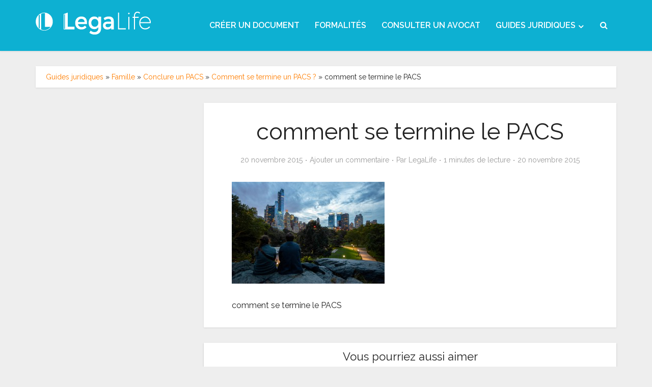

--- FILE ---
content_type: text/html; charset=UTF-8
request_url: https://www.legalife.fr/guides-juridiques/comment-se-termine-un-pacs/comment-se-termine-le-pacs/
body_size: 17159
content:
<!DOCTYPE html>
<html lang="fr-FR" class="no-js no-svg">

<head>

<meta http-equiv="Content-Type" content="text/html; charset=UTF-8" />
<meta name="viewport" content="user-scalable=yes, width=device-width, initial-scale=1.0, maximum-scale=1, minimum-scale=1">
<link rel="profile" href="https://gmpg.org/xfn/11" />
<meta name='robots' content='index, follow, max-image-preview:large, max-snippet:-1, max-video-preview:-1' />

	<!-- This site is optimized with the Yoast SEO plugin v19.1 - https://yoast.com/wordpress/plugins/seo/ -->
	<title>comment se termine le PACS - LegaLife</title>
	<link rel="canonical" href="https://d1mxkq1wocxjoy.cloudfront.net/guides-uploads/2015/11/22230117/comment-se-termine-le-PACS.jpg" />
	<meta property="og:locale" content="fr_FR" />
	<meta property="og:type" content="article" />
	<meta property="og:title" content="comment se termine le PACS - LegaLife" />
	<meta property="og:description" content="comment se termine le PACS" />
	<meta property="og:url" content="https://d1mxkq1wocxjoy.cloudfront.net/guides-uploads/2015/11/22230117/comment-se-termine-le-PACS.jpg" />
	<meta property="og:site_name" content="LegaLife" />
	<meta property="article:publisher" content="https://www.facebook.com/legalife.fr" />
	<meta property="article:modified_time" content="2015-11-20T14:07:38+00:00" />
	<meta property="og:image" content="https://d1mxkq1wocxjoy.cloudfront.net/guides-uploads/2015/11/22230117/comment-se-termine-le-PACS.jpg" />
	<meta property="og:image:width" content="2507" />
	<meta property="og:image:height" content="1674" />
	<meta property="og:image:type" content="image/jpeg" />
	<script type="application/ld+json" class="yoast-schema-graph">{"@context":"https://schema.org","@graph":[{"@type":"Organization","@id":"https://www.legalife.fr/guides-juridiques/#organization","name":"LegaLife","url":"https://www.legalife.fr/guides-juridiques/","sameAs":["https://instagram.com/lega_life/","https://www.linkedin.com/company/legalife","https://www.pinterest.com/Legalife_fr/","https://www.youtube.com/channel/UCB5gtPHHwPuKr7yHnd78f1g","https://www.facebook.com/legalife.fr","https://twitter.com/legalife"],"logo":{"@type":"ImageObject","inLanguage":"fr-FR","@id":"https://www.legalife.fr/guides-juridiques/#/schema/logo/image/","url":"https://www.legalife.fr/guides-juridiques/wp-content/uploads/2016/06/versionslogo-01.png","contentUrl":"https://www.legalife.fr/guides-juridiques/wp-content/uploads/2016/06/versionslogo-01.png","width":2292,"height":625,"caption":"LegaLife"},"image":{"@id":"https://www.legalife.fr/guides-juridiques/#/schema/logo/image/"}},{"@type":"WebSite","@id":"https://www.legalife.fr/guides-juridiques/#website","url":"https://www.legalife.fr/guides-juridiques/","name":"LegaLife","description":"Toute l&#039;actualité juridique","publisher":{"@id":"https://www.legalife.fr/guides-juridiques/#organization"},"potentialAction":[{"@type":"SearchAction","target":{"@type":"EntryPoint","urlTemplate":"https://www.legalife.fr/guides-juridiques/?s={search_term_string}"},"query-input":"required name=search_term_string"}],"inLanguage":"fr-FR"},{"@type":"WebPage","@id":"https://d1mxkq1wocxjoy.cloudfront.net/guides-uploads/2015/11/22230117/comment-se-termine-le-PACS.jpg#webpage","url":"https://d1mxkq1wocxjoy.cloudfront.net/guides-uploads/2015/11/22230117/comment-se-termine-le-PACS.jpg","name":"comment se termine le PACS - LegaLife","isPartOf":{"@id":"https://www.legalife.fr/guides-juridiques/#website"},"datePublished":"2015-11-20T14:07:28+00:00","dateModified":"2015-11-20T14:07:38+00:00","breadcrumb":{"@id":"https://d1mxkq1wocxjoy.cloudfront.net/guides-uploads/2015/11/22230117/comment-se-termine-le-PACS.jpg#breadcrumb"},"inLanguage":"fr-FR","potentialAction":[{"@type":"ReadAction","target":["https://d1mxkq1wocxjoy.cloudfront.net/guides-uploads/2015/11/22230117/comment-se-termine-le-PACS.jpg"]}]},{"@type":"BreadcrumbList","@id":"https://d1mxkq1wocxjoy.cloudfront.net/guides-uploads/2015/11/22230117/comment-se-termine-le-PACS.jpg#breadcrumb","itemListElement":[{"@type":"ListItem","position":1,"name":"Guides juridiques","item":"https://www.legalife.fr/guides-juridiques/"},{"@type":"ListItem","position":2,"name":"Famille","item":"https://www.legalife.fr/guides-juridiques/famille/"},{"@type":"ListItem","position":3,"name":"Conclure un PACS","item":"https://www.legalife.fr/guides-juridiques/famille/conclure-un-pacs/"},{"@type":"ListItem","position":4,"name":"Comment se termine un PACS ?","item":"https://www.legalife.fr/guides-juridiques/comment-se-termine-un-pacs/"},{"@type":"ListItem","position":5,"name":"comment se termine le PACS"}]}]}</script>
	<!-- / Yoast SEO plugin. -->


<link rel='dns-prefetch' href='//fonts.googleapis.com' />
<link rel="alternate" type="application/rss+xml" title="LegaLife &raquo; Flux" href="https://www.legalife.fr/guides-juridiques/feed/" />
<link rel="alternate" type="application/rss+xml" title="LegaLife &raquo; Flux des commentaires" href="https://www.legalife.fr/guides-juridiques/comments/feed/" />
<link rel="alternate" type="application/rss+xml" title="LegaLife &raquo; comment se termine le PACS Flux des commentaires" href="https://www.legalife.fr/guides-juridiques/comment-se-termine-un-pacs/comment-se-termine-le-pacs/feed/" />
		<!-- This site uses the Google Analytics by MonsterInsights plugin v8.2.0 - Using Analytics tracking - https://www.monsterinsights.com/ -->
							<script src="//www.googletagmanager.com/gtag/js?id=UA-33585456-1"  type="text/javascript" data-cfasync="false" async></script>
			<script type="text/javascript" data-cfasync="false">
				var mi_version = '8.2.0';
				var mi_track_user = true;
				var mi_no_track_reason = '';
				
								var disableStrs = [
															'ga-disable-UA-33585456-1',
									];

				/* Function to detect opted out users */
				function __gtagTrackerIsOptedOut() {
					for ( var index = 0; index < disableStrs.length; index++ ) {
						if ( document.cookie.indexOf( disableStrs[ index ] + '=true' ) > -1 ) {
							return true;
						}
					}

					return false;
				}

				/* Disable tracking if the opt-out cookie exists. */
				if ( __gtagTrackerIsOptedOut() ) {
					for ( var index = 0; index < disableStrs.length; index++ ) {
						window[ disableStrs[ index ] ] = true;
					}
				}

				/* Opt-out function */
				function __gtagTrackerOptout() {
					for ( var index = 0; index < disableStrs.length; index++ ) {
						document.cookie = disableStrs[ index ] + '=true; expires=Thu, 31 Dec 2099 23:59:59 UTC; path=/';
						window[ disableStrs[ index ] ] = true;
					}
				}

				if ( 'undefined' === typeof gaOptout ) {
					function gaOptout() {
						__gtagTrackerOptout();
					}
				}
								window.dataLayer = window.dataLayer || [];

				window.MonsterInsightsDualTracker = {
					helpers: {},
					trackers: {},
				};
				if ( mi_track_user ) {
					function __gtagDataLayer() {
						dataLayer.push( arguments );
					}

					function __gtagTracker( type, name, parameters ) {
						if (!parameters) {
							parameters = {};
						}

						if (parameters.send_to) {
							__gtagDataLayer.apply( null, arguments );
							return;
						}

						if ( type === 'event' ) {
							
															parameters.send_to = monsterinsights_frontend.ua;
								__gtagDataLayer( type, name, parameters );
													} else {
							__gtagDataLayer.apply( null, arguments );
						}
					}
					__gtagTracker( 'js', new Date() );
					__gtagTracker( 'set', {
						'developer_id.dZGIzZG' : true,
											} );
															__gtagTracker( 'config', 'UA-33585456-1', {"forceSSL":"true"} );
										window.gtag = __gtagTracker;										(
						function () {
							/* https://developers.google.com/analytics/devguides/collection/analyticsjs/ */
							/* ga and __gaTracker compatibility shim. */
							var noopfn = function () {
								return null;
							};
							var newtracker = function () {
								return new Tracker();
							};
							var Tracker = function () {
								return null;
							};
							var p = Tracker.prototype;
							p.get = noopfn;
							p.set = noopfn;
							p.send = function (){
								var args = Array.prototype.slice.call(arguments);
								args.unshift( 'send' );
								__gaTracker.apply(null, args);
							};
							var __gaTracker = function () {
								var len = arguments.length;
								if ( len === 0 ) {
									return;
								}
								var f = arguments[len - 1];
								if ( typeof f !== 'object' || f === null || typeof f.hitCallback !== 'function' ) {
									if ( 'send' === arguments[0] ) {
										var hitConverted, hitObject = false, action;
										if ( 'event' === arguments[1] ) {
											if ( 'undefined' !== typeof arguments[3] ) {
												hitObject = {
													'eventAction': arguments[3],
													'eventCategory': arguments[2],
													'eventLabel': arguments[4],
													'value': arguments[5] ? arguments[5] : 1,
												}
											}
										}
										if ( 'pageview' === arguments[1] ) {
											if ( 'undefined' !== typeof arguments[2] ) {
												hitObject = {
													'eventAction': 'page_view',
													'page_path' : arguments[2],
												}
											}
										}
										if ( typeof arguments[2] === 'object' ) {
											hitObject = arguments[2];
										}
										if ( typeof arguments[5] === 'object' ) {
											Object.assign( hitObject, arguments[5] );
										}
										if ( 'undefined' !== typeof arguments[1].hitType ) {
											hitObject = arguments[1];
											if ( 'pageview' === hitObject.hitType ) {
												hitObject.eventAction = 'page_view';
											}
										}
										if ( hitObject ) {
											action = 'timing' === arguments[1].hitType ? 'timing_complete' : hitObject.eventAction;
											hitConverted = mapArgs( hitObject );
											__gtagTracker( 'event', action, hitConverted );
										}
									}
									return;
								}

								function mapArgs( args ) {
									var arg, hit = {};
									var gaMap = {
										'eventCategory': 'event_category',
										'eventAction': 'event_action',
										'eventLabel': 'event_label',
										'eventValue': 'event_value',
										'nonInteraction': 'non_interaction',
										'timingCategory': 'event_category',
										'timingVar': 'name',
										'timingValue': 'value',
										'timingLabel': 'event_label',
										'page' : 'page_path',
										'location' : 'page_location',
										'title' : 'page_title',
									};
									for ( arg in args ) {
																				if ( ! ( ! args.hasOwnProperty(arg) || ! gaMap.hasOwnProperty(arg) ) ) {
											hit[gaMap[arg]] = args[arg];
										} else {
											hit[arg] = args[arg];
										}
									}
									return hit;
								}

								try {
									f.hitCallback();
								} catch ( ex ) {
								}
							};
							__gaTracker.create = newtracker;
							__gaTracker.getByName = newtracker;
							__gaTracker.getAll = function () {
								return [];
							};
							__gaTracker.remove = noopfn;
							__gaTracker.loaded = true;
							window['__gaTracker'] = __gaTracker;
						}
					)();
									} else {
										console.log( "" );
					( function () {
							function __gtagTracker() {
								return null;
							}
							window['__gtagTracker'] = __gtagTracker;
							window['gtag'] = __gtagTracker;
					} )();
									}
			</script>
				<!-- / Google Analytics by MonsterInsights -->
		<link rel='stylesheet' id='wp-block-library-css'  href='https://www.legalife.fr/guides-juridiques/wp-includes/css/dist/block-library/style.min.css?ver=5.8.1' type='text/css' media='all' />
<link rel='stylesheet' id='kk-star-ratings-css'  href='https://www.legalife.fr/guides-juridiques/wp-content/plugins/kk-star-ratings/src/core/public/css/kk-star-ratings.min.css?ver=5.2.0' type='text/css' media='all' />
<link rel='stylesheet' id='mks_shortcodes_simple_line_icons-css'  href='https://www.legalife.fr/guides-juridiques/wp-content/plugins/meks-flexible-shortcodes/css/simple-line/simple-line-icons.css?ver=1.3.3' type='text/css' media='screen' />
<link rel='stylesheet' id='mks_shortcodes_css-css'  href='https://www.legalife.fr/guides-juridiques/wp-content/plugins/meks-flexible-shortcodes/css/style.css?ver=1.3.3' type='text/css' media='screen' />
<link rel='stylesheet' id='toc-screen-css'  href='https://www.legalife.fr/guides-juridiques/wp-content/plugins/table-of-contents-plus/screen.min.css?ver=2106' type='text/css' media='all' />
<link rel='stylesheet' id='vce-fonts-css'  href='https://fonts.googleapis.com/css?family=Raleway%3A400%2C600&#038;subset=latin&#038;ver=2.9.9' type='text/css' media='all' />
<link rel='stylesheet' id='vce-style-css'  href='https://www.legalife.fr/guides-juridiques/wp-content/themes/voice/assets/css/min.css?ver=2.9.9' type='text/css' media='all' />
<style id='vce-style-inline-css' type='text/css'>
body, button, input, select, textarea {font-size: 1.6rem;}.vce-single .entry-headline p{font-size: 2.2rem;}.main-navigation a{font-size: 1.6rem;}.sidebar .widget-title{font-size: 1.8rem;}.sidebar .widget, .vce-lay-c .entry-content, .vce-lay-h .entry-content {font-size: 1.4rem;}.vce-featured-link-article{font-size: 5.2rem;}.vce-featured-grid-big.vce-featured-grid .vce-featured-link-article{font-size: 3.4rem;}.vce-featured-grid .vce-featured-link-article{font-size: 2.2rem;}h1 { font-size: 4.5rem; }h2 { font-size: 4.0rem; }h3 { font-size: 3.5rem; }h4 { font-size: 2.5rem; }h5 { font-size: 2.0rem; }h6 { font-size: 1.8rem; }.comment-reply-title, .main-box-title{font-size: 2.2rem;}h1.entry-title{font-size: 4.5rem;}.vce-lay-a .entry-title a{font-size: 3.4rem;}.vce-lay-b .entry-title{font-size: 2.4rem;}.vce-lay-c .entry-title, .vce-sid-none .vce-lay-c .entry-title{font-size: 2.2rem;}.vce-lay-d .entry-title{font-size: 1.5rem;}.vce-lay-e .entry-title{font-size: 1.4rem;}.vce-lay-f .entry-title{font-size: 1.4rem;}.vce-lay-g .entry-title a, .vce-lay-g .entry-title a:hover{font-size: 3.0rem;}.vce-lay-h .entry-title{font-size: 2.4rem;}.entry-meta div,.entry-meta div a,.vce-lay-g .meta-item,.vce-lay-c .meta-item{font-size: 1.4rem;}.vce-lay-d .meta-category a,.vce-lay-d .entry-meta div,.vce-lay-d .entry-meta div a,.vce-lay-e .entry-meta div,.vce-lay-e .entry-meta div a,.vce-lay-e .fn,.vce-lay-e .meta-item{font-size: 1.3rem;}body {background-color:#eeeeee;}body,.mks_author_widget h3,.site-description,.meta-category a,textarea {font-family: 'Raleway';font-weight: 400;}h1,h2,h3,h4,h5,h6,blockquote,.vce-post-link,.site-title,.site-title a,.main-box-title,.comment-reply-title,.entry-title a,.vce-single .entry-headline p,.vce-prev-next-link,.author-title,.mks_pullquote,.widget_rss ul li .rsswidget,#bbpress-forums .bbp-forum-title,#bbpress-forums .bbp-topic-permalink {font-family: 'Raleway';font-weight: 400;}.main-navigation a,.sidr a{font-family: 'Raleway';font-weight: 600;}.vce-single .entry-content,.vce-single .entry-headline,.vce-single .entry-footer,.vce-share-bar {width: 700px;}.vce-lay-a .lay-a-content{width: 700px;max-width: 700px;}.vce-page .entry-content,.vce-page .entry-title-page {width: 600px;}.vce-sid-none .vce-single .entry-content,.vce-sid-none .vce-single .entry-headline,.vce-sid-none .vce-single .entry-footer {width: 700px;}.vce-sid-none .vce-page .entry-content,.vce-sid-none .vce-page .entry-title-page,.error404 .entry-content {width: 600px;max-width: 600px;}body, button, input, select, textarea{color: #232323;}h1,h2,h3,h4,h5,h6,.entry-title a,.prev-next-nav a,#bbpress-forums .bbp-forum-title, #bbpress-forums .bbp-topic-permalink,.woocommerce ul.products li.product .price .amount{color: #232323;}a,.entry-title a:hover,.vce-prev-next-link:hover,.vce-author-links a:hover,.required,.error404 h4,.prev-next-nav a:hover,#bbpress-forums .bbp-forum-title:hover, #bbpress-forums .bbp-topic-permalink:hover,.woocommerce ul.products li.product h3:hover,.woocommerce ul.products li.product h3:hover mark,.main-box-title a:hover{color: #ff7e00;}.vce-square,.vce-main-content .mejs-controls .mejs-time-rail .mejs-time-current,button,input[type="button"],input[type="reset"],input[type="submit"],.vce-button,.pagination-wapper a,#vce-pagination .next.page-numbers,#vce-pagination .prev.page-numbers,#vce-pagination .page-numbers,#vce-pagination .page-numbers.current,.vce-link-pages a,#vce-pagination a,.vce-load-more a,.vce-slider-pagination .owl-nav > div,.vce-mega-menu-posts-wrap .owl-nav > div,.comment-reply-link:hover,.vce-featured-section a,.vce-lay-g .vce-featured-info .meta-category a,.vce-404-menu a,.vce-post.sticky .meta-image:before,#vce-pagination .page-numbers:hover,#bbpress-forums .bbp-pagination .current,#bbpress-forums .bbp-pagination a:hover,.woocommerce #respond input#submit,.woocommerce a.button,.woocommerce button.button,.woocommerce input.button,.woocommerce ul.products li.product .added_to_cart,.woocommerce #respond input#submit:hover,.woocommerce a.button:hover,.woocommerce button.button:hover,.woocommerce input.button:hover,.woocommerce ul.products li.product .added_to_cart:hover,.woocommerce #respond input#submit.alt,.woocommerce a.button.alt,.woocommerce button.button.alt,.woocommerce input.button.alt,.woocommerce #respond input#submit.alt:hover, .woocommerce a.button.alt:hover, .woocommerce button.button.alt:hover, .woocommerce input.button.alt:hover,.woocommerce span.onsale,.woocommerce .widget_price_filter .ui-slider .ui-slider-range,.woocommerce .widget_price_filter .ui-slider .ui-slider-handle,.comments-holder .navigation .page-numbers.current,.vce-lay-a .vce-read-more:hover,.vce-lay-c .vce-read-more:hover,body div.wpforms-container-full .wpforms-form input[type=submit], body div.wpforms-container-full .wpforms-form button[type=submit], body div.wpforms-container-full .wpforms-form .wpforms-page-button,body div.wpforms-container-full .wpforms-form input[type=submit]:hover, body div.wpforms-container-full .wpforms-form button[type=submit]:hover, body div.wpforms-container-full .wpforms-form .wpforms-page-button:hover {background-color: #ff7e00;}#vce-pagination .page-numbers,.comments-holder .navigation .page-numbers{background: transparent;color: #ff7e00;border: 1px solid #ff7e00;}.comments-holder .navigation .page-numbers:hover{background: #ff7e00;border: 1px solid #ff7e00;}.bbp-pagination-links a{background: transparent;color: #ff7e00;border: 1px solid #ff7e00 !important;}#vce-pagination .page-numbers.current,.bbp-pagination-links span.current,.comments-holder .navigation .page-numbers.current{border: 1px solid #ff7e00;}.widget_categories .cat-item:before,.widget_categories .cat-item .count{background: #ff7e00;}.comment-reply-link,.vce-lay-a .vce-read-more,.vce-lay-c .vce-read-more{border: 1px solid #ff7e00;}.entry-meta div,.entry-meta-count,.entry-meta div a,.comment-metadata a,.meta-category span,.meta-author-wrapped,.wp-caption .wp-caption-text,.widget_rss .rss-date,.sidebar cite,.site-footer cite,.sidebar .vce-post-list .entry-meta div,.sidebar .vce-post-list .entry-meta div a,.sidebar .vce-post-list .fn,.sidebar .vce-post-list .fn a,.site-footer .vce-post-list .entry-meta div,.site-footer .vce-post-list .entry-meta div a,.site-footer .vce-post-list .fn,.site-footer .vce-post-list .fn a,#bbpress-forums .bbp-topic-started-by,#bbpress-forums .bbp-topic-started-in,#bbpress-forums .bbp-forum-info .bbp-forum-content,#bbpress-forums p.bbp-topic-meta,span.bbp-admin-links a,.bbp-reply-post-date,#bbpress-forums li.bbp-header,#bbpress-forums li.bbp-footer,.woocommerce .woocommerce-result-count,.woocommerce .product_meta{color: #9b9b9b;}.main-box-title, .comment-reply-title, .main-box-head{background: #ffffff;color: #232323;}.main-box-title a{color: #232323;}.sidebar .widget .widget-title a{color: #232323;}.main-box,.comment-respond,.prev-next-nav{background: #eeeeee;}.vce-post,ul.comment-list > li.comment,.main-box-single,.ie8 .vce-single,#disqus_thread,.vce-author-card,.vce-author-card .vce-content-outside,.mks-bredcrumbs-container,ul.comment-list > li.pingback{background: #ffffff;}.mks_tabs.horizontal .mks_tab_nav_item.active{border-bottom: 1px solid #ffffff;}.mks_tabs.horizontal .mks_tab_item,.mks_tabs.vertical .mks_tab_nav_item.active,.mks_tabs.horizontal .mks_tab_nav_item.active{background: #ffffff;}.mks_tabs.vertical .mks_tab_nav_item.active{border-right: 1px solid #ffffff;}#vce-pagination,.vce-slider-pagination .owl-controls,.vce-content-outside,.comments-holder .navigation{background: #f3f3f3;}.sidebar .widget-title{background: #f2f2f2;color: #232323;}.sidebar .widget{background: #ffffff;}.sidebar .widget,.sidebar .widget li a,.sidebar .mks_author_widget h3 a,.sidebar .mks_author_widget h3,.sidebar .vce-search-form .vce-search-input,.sidebar .vce-search-form .vce-search-input:focus{color: #444444;}.sidebar .widget li a:hover,.sidebar .widget a,.widget_nav_menu li.menu-item-has-children:hover:after,.widget_pages li.page_item_has_children:hover:after{color: #ff7441;}.sidebar .tagcloud a {border: 1px solid #ff7441;}.sidebar .mks_author_link,.sidebar .tagcloud a:hover,.sidebar .mks_themeforest_widget .more,.sidebar button,.sidebar input[type="button"],.sidebar input[type="reset"],.sidebar input[type="submit"],.sidebar .vce-button,.sidebar .bbp_widget_login .button{background-color: #ff7441;}.sidebar .mks_author_widget .mks_autor_link_wrap,.sidebar .mks_themeforest_widget .mks_read_more,.widget .meks-instagram-follow-link {background: #f3f3f3;}.sidebar #wp-calendar caption,.sidebar .recentcomments,.sidebar .post-date,.sidebar #wp-calendar tbody{color: rgba(68,68,68,0.7);}.site-footer{background: #4b4b4b;}.site-footer .widget-title{color: #ffffff;}.site-footer,.site-footer .widget,.site-footer .widget li a,.site-footer .mks_author_widget h3 a,.site-footer .mks_author_widget h3,.site-footer .vce-search-form .vce-search-input,.site-footer .vce-search-form .vce-search-input:focus{color: #f9f9f9;}.site-footer .widget li a:hover,.site-footer .widget a,.site-info a{color: #ff7441;}.site-footer .tagcloud a {border: 1px solid #ff7441;}.site-footer .mks_author_link,.site-footer .mks_themeforest_widget .more,.site-footer button,.site-footer input[type="button"],.site-footer input[type="reset"],.site-footer input[type="submit"],.site-footer .vce-button,.site-footer .tagcloud a:hover{background-color: #ff7441;}.site-footer #wp-calendar caption,.site-footer .recentcomments,.site-footer .post-date,.site-footer #wp-calendar tbody,.site-footer .site-info{color: rgba(249,249,249,0.7);}.top-header,.top-nav-menu li .sub-menu{background: #3a3a3a;}.top-header,.top-header a{color: #ffffff;}.top-header .vce-search-form .vce-search-input,.top-header .vce-search-input:focus,.top-header .vce-search-submit{color: #ffffff;}.top-header .vce-search-form .vce-search-input::-webkit-input-placeholder { color: #ffffff;}.top-header .vce-search-form .vce-search-input:-moz-placeholder { color: #ffffff;}.top-header .vce-search-form .vce-search-input::-moz-placeholder { color: #ffffff;}.top-header .vce-search-form .vce-search-input:-ms-input-placeholder { color: #ffffff;}.header-1-wrapper{height: 100px;padding-top: 15px;}.header-2-wrapper,.header-3-wrapper{height: 100px;}.header-2-wrapper .site-branding,.header-3-wrapper .site-branding{top: 15px;left: 0px;}.site-title a, .site-title a:hover{color: #f7f7f7;}.site-description{color: #aaaaaa;}.main-header{background-color: #0db0d2;}.header-bottom-wrapper{background: #0db0d2;}.vce-header-ads{margin: 5px 0;}.header-3-wrapper .nav-menu > li > a{padding: 40px 15px;}.header-sticky,.sidr{background: rgba(13,176,210,0.95);}.ie8 .header-sticky{background: #0db0d2;}.main-navigation a,.nav-menu .vce-mega-menu > .sub-menu > li > a,.sidr li a,.vce-menu-parent{color: #ffffff;}.nav-menu > li:hover > a,.nav-menu > .current_page_item > a,.nav-menu > .current-menu-item > a,.nav-menu > .current-menu-ancestor > a,.main-navigation a.vce-item-selected,.main-navigation ul ul li:hover > a,.nav-menu ul .current-menu-item a,.nav-menu ul .current_page_item a,.vce-menu-parent:hover,.sidr li a:hover,.sidr li.sidr-class-current_page_item > a,.main-navigation li.current-menu-item.fa:before,.vce-responsive-nav{color: #ffffff;}#sidr-id-vce_main_navigation_menu .soc-nav-menu li a:hover {color: #ffffff;}.nav-menu > li:hover > a,.nav-menu > .current_page_item > a,.nav-menu > .current-menu-item > a,.nav-menu > .current-menu-ancestor > a,.main-navigation a.vce-item-selected,.main-navigation ul ul,.header-sticky .nav-menu > .current_page_item:hover > a,.header-sticky .nav-menu > .current-menu-item:hover > a,.header-sticky .nav-menu > .current-menu-ancestor:hover > a,.header-sticky .main-navigation a.vce-item-selected:hover{background-color: #0a8da8;}.search-header-wrap ul {border-top: 2px solid #ffffff;}.vce-cart-icon a.vce-custom-cart span,.sidr-class-vce-custom-cart .sidr-class-vce-cart-count {background: #ffffff;font-family: 'Raleway';}.vce-border-top .main-box-title{border-top: 2px solid #ff7e00;}.tagcloud a:hover,.sidebar .widget .mks_author_link,.sidebar .widget.mks_themeforest_widget .more,.site-footer .widget .mks_author_link,.site-footer .widget.mks_themeforest_widget .more,.vce-lay-g .entry-meta div,.vce-lay-g .fn,.vce-lay-g .fn a{color: #FFF;}.vce-featured-header .vce-featured-header-background{opacity: 0.5}.vce-featured-grid .vce-featured-header-background,.vce-post-big .vce-post-img:after,.vce-post-slider .vce-post-img:after{opacity: 0.5}.vce-featured-grid .owl-item:hover .vce-grid-text .vce-featured-header-background,.vce-post-big li:hover .vce-post-img:after,.vce-post-slider li:hover .vce-post-img:after {opacity: 0.8}.vce-featured-grid.vce-featured-grid-big .vce-featured-header-background,.vce-post-big .vce-post-img:after,.vce-post-slider .vce-post-img:after{opacity: 0.5}.vce-featured-grid.vce-featured-grid-big .owl-item:hover .vce-grid-text .vce-featured-header-background,.vce-post-big li:hover .vce-post-img:after,.vce-post-slider li:hover .vce-post-img:after {opacity: 0.8}#back-top {background: #323232}.sidr input[type=text]{background: rgba(255,255,255,0.1);color: rgba(255,255,255,0.5);}.is-style-solid-color{background-color: #ff7e00;color: #ffffff;}.wp-block-image figcaption{color: #9b9b9b;}.wp-block-cover .wp-block-cover-image-text, .wp-block-cover .wp-block-cover-text, .wp-block-cover h2, .wp-block-cover-image .wp-block-cover-image-text, .wp-block-cover-image .wp-block-cover-text, .wp-block-cover-image h2,p.has-drop-cap:not(:focus)::first-letter,p.wp-block-subhead{font-family: 'Raleway';font-weight: 400;}.wp-block-cover .wp-block-cover-image-text, .wp-block-cover .wp-block-cover-text, .wp-block-cover h2, .wp-block-cover-image .wp-block-cover-image-text, .wp-block-cover-image .wp-block-cover-text, .wp-block-cover-image h2{font-size: 2.5rem;}p.wp-block-subhead{font-size: 2.2rem;}.wp-block-button__link{background: #ff7e00}.wp-block-search .wp-block-search__button{color: #ffffff}.meta-image:hover a img,.vce-lay-h .img-wrap:hover .meta-image > img,.img-wrp:hover img,.vce-gallery-big:hover img,.vce-gallery .gallery-item:hover img,.wp-block-gallery .blocks-gallery-item:hover img,.vce_posts_widget .vce-post-big li:hover img,.vce-featured-grid .owl-item:hover img,.vce-post-img:hover img,.mega-menu-img:hover img{-webkit-transform: scale(1.1);-moz-transform: scale(1.1);-o-transform: scale(1.1);-ms-transform: scale(1.1);transform: scale(1.1);}.has-small-font-size{ font-size: 1.2rem;}.has-large-font-size{ font-size: 1.9rem;}.has-huge-font-size{ font-size: 2.3rem;}@media(min-width: 671px){.has-small-font-size{ font-size: 1.3rem;}.has-normal-font-size{ font-size: 1.6rem;}.has-large-font-size{ font-size: 2.1rem;}.has-huge-font-size{ font-size: 2.8rem;}}.has-vce-acc-background-color{ background-color: #ff7e00;}.has-vce-acc-color{ color: #ff7e00;}.has-vce-meta-background-color{ background-color: #9b9b9b;}.has-vce-meta-color{ color: #9b9b9b;}.has-vce-txt-background-color{ background-color: #232323;}.has-vce-txt-color{ color: #232323;}.has-vce-bg-background-color{ background-color: #ffffff;}.has-vce-bg-color{ color: #ffffff;}.has-vce-cat-0-background-color{ background-color: ;}.has-vce-cat-0-color{ color: ;}.has-vce-cat-113-background-color{ background-color: #dd9933;}.has-vce-cat-113-color{ color: #dd9933;}a.category-113, .sidebar .widget .vce-post-list a.category-113{ color: #dd9933;}body.category-113 .main-box-title, .main-box-title.cat-113 { border-top: 2px solid #dd9933;}.widget_categories li.cat-item-113 .count { background: #dd9933;}.widget_categories li.cat-item-113:before { background:#dd9933;}.vce-featured-section .category-113, .vce-post-big .meta-category a.category-113, .vce-post-slider .meta-category a.category-113{ background-color: #dd9933;}.vce-lay-g .vce-featured-info .meta-category a.category-113{ background-color: #dd9933;}.vce-lay-h header .meta-category a.category-113{ background-color: #dd9933;}
</style>
<link rel='stylesheet' id='meks-social-widget-css'  href='https://www.legalife.fr/guides-juridiques/wp-content/plugins/meks-smart-social-widget/css/style.css?ver=1.5' type='text/css' media='all' />
<link rel='stylesheet' id='tablepress-default-css'  href='https://www.legalife.fr/guides-juridiques/wp-content/plugins/tablepress/css/default.min.css?ver=1.14' type='text/css' media='all' />
<script type='text/javascript' id='monsterinsights-frontend-script-js-extra'>
/* <![CDATA[ */
var monsterinsights_frontend = {"js_events_tracking":"true","download_extensions":"doc,pdf,ppt,zip,xls,docx,pptx,xlsx","inbound_paths":"[]","home_url":"https:\/\/www.legalife.fr\/guides-juridiques","hash_tracking":"false","ua":"UA-33585456-1","v4_id":""};
/* ]]> */
</script>
<script type='text/javascript' src='https://www.legalife.fr/guides-juridiques/wp-content/plugins/google-analytics-for-wordpress/assets/js/frontend-gtag.min.js?ver=8.2.0' id='monsterinsights-frontend-script-js'></script>
<script type='text/javascript' src='https://www.legalife.fr/guides-juridiques/wp-includes/js/jquery/jquery.min.js?ver=3.6.0' id='jquery-core-js'></script>
<script type='text/javascript' src='https://www.legalife.fr/guides-juridiques/wp-includes/js/jquery/jquery-migrate.min.js?ver=3.3.2' id='jquery-migrate-js'></script>
<link rel="https://api.w.org/" href="https://www.legalife.fr/guides-juridiques/wp-json/" /><link rel="alternate" type="application/json" href="https://www.legalife.fr/guides-juridiques/wp-json/wp/v2/media/4926" /><link rel="EditURI" type="application/rsd+xml" title="RSD" href="https://www.legalife.fr/guides-juridiques/xmlrpc.php?rsd" />
<link rel="wlwmanifest" type="application/wlwmanifest+xml" href="https://www.legalife.fr/guides-juridiques/wp-includes/wlwmanifest.xml" /> 
<meta name="generator" content="WordPress 5.8.1" />
<link rel='shortlink' href='https://www.legalife.fr/guides-juridiques/?p=4926' />
<link rel="alternate" type="application/json+oembed" href="https://www.legalife.fr/guides-juridiques/wp-json/oembed/1.0/embed?url=https%3A%2F%2Fwww.legalife.fr%2Fguides-juridiques%2Fcomment-se-termine-un-pacs%2Fcomment-se-termine-le-pacs%2F" />
<link rel="alternate" type="text/xml+oembed" href="https://www.legalife.fr/guides-juridiques/wp-json/oembed/1.0/embed?url=https%3A%2F%2Fwww.legalife.fr%2Fguides-juridiques%2Fcomment-se-termine-un-pacs%2Fcomment-se-termine-le-pacs%2F&#038;format=xml" />
<link rel="icon" href="https://d1mxkq1wocxjoy.cloudfront.net/guides-uploads/2017/02/21002527/favicon-150x150.png" sizes="32x32" />
<link rel="icon" href="https://d1mxkq1wocxjoy.cloudfront.net/guides-uploads/2017/02/21002527/favicon-300x300.png" sizes="192x192" />
<link rel="apple-touch-icon" href="https://d1mxkq1wocxjoy.cloudfront.net/guides-uploads/2017/02/21002527/favicon-300x300.png" />
<meta name="msapplication-TileImage" content="https://d1mxkq1wocxjoy.cloudfront.net/guides-uploads/2017/02/21002527/favicon-300x300.png" />
		<style type="text/css" id="wp-custom-css">
			h2{
    font-size: 32px;
    line-height: 1.5;
}
h3{
    font-size: 24px;
    line-height: 1.5;
    font-weight: bold;
}
h4{
    font-size: 20px;
    line-height: 1.5;
    font-weight: bold;
}
p {
    text-align: justify;
}		</style>
		</head>

<body class="attachment attachment-template-default single single-attachment postid-4926 attachmentid-4926 attachment-jpeg wp-embed-responsive vce-sid-left voice-v_2_9_9">

<div id="vce-main">

<header id="header" class="main-header">
<div class="container header-main-area header-3-wrapper">	
		<div class="vce-res-nav">
	<a class="vce-responsive-nav" href="#sidr-main"><i class="fa fa-bars"></i></a>
</div>
<div class="site-branding">
	<span class="site-title"><a href="https://www.legalife.fr/" rel="home" class="has-logo"><picture class="vce-logo"><source media="(min-width: 1024px)" srcset="https://d1mxkq1wocxjoy.cloudfront.net/guides-uploads/2017/02/21004422/Logo-WordPresse-01.png"><source srcset="https://d1mxkq1wocxjoy.cloudfront.net/guides-uploads/2017/02/21004422/Logo-WordPresse-01.png"><img src="https://d1mxkq1wocxjoy.cloudfront.net/guides-uploads/2017/02/21004422/Logo-WordPresse-01.png" alt="LegaLife"></picture></a></span></div>
		<nav id="site-navigation" class="main-navigation" role="navigation">
	<ul id="vce_main_navigation_menu" class="nav-menu"><li id="menu-item-3061" class="menu-item menu-item-type-custom menu-item-object-custom menu-item-3061"><a href="https://www.legalife.fr/documents-juridiques">CRÉER UN DOCUMENT</a><li id="menu-item-3064" class="menu-item menu-item-type-custom menu-item-object-custom menu-item-3064"><a href="https://www.legalife.fr/formalites/">FORMALITÉS</a><li id="menu-item-3062" class="menu-item menu-item-type-custom menu-item-object-custom menu-item-3062"><a href="https://www.legalife.fr/consulter-un-avocat">CONSULTER UN AVOCAT</a><li id="menu-item-3063" class="menu-item menu-item-type-custom menu-item-object-custom menu-item-home menu-item-has-children menu-item-3063 vce-mega-menu"><a href="https://www.legalife.fr/guides-juridiques">GUIDES JURIDIQUES</a>
<ul class="sub-menu">
	<li id="menu-item-6788" class="menu-item menu-item-type-taxonomy menu-item-object-category menu-item-has-children menu-item-6788 vce-cat-57"><a title="CRÉATION D&#8217;ENTREPRISE" href="https://www.legalife.fr/guides-juridiques/creation-entreprise/">CRÉATION D&#8217;ENTREPRISE</a>
	<ul class="sub-menu">
		<li id="menu-item-6823" class="menu-item menu-item-type-taxonomy menu-item-object-category menu-item-6823 vce-cat-413"><a href="https://www.legalife.fr/guides-juridiques/creation-entreprise/choisir-une-structure/">Choisir une structure</a>		<li id="menu-item-6824" class="menu-item menu-item-type-taxonomy menu-item-object-category menu-item-6824 vce-cat-414"><a href="https://www.legalife.fr/guides-juridiques/creation-entreprise/demarches-pour-creer-une-societe/">Les démarches pour créer une société</a>	</ul>
	<li id="menu-item-6790" class="menu-item menu-item-type-taxonomy menu-item-object-category menu-item-has-children menu-item-6790 vce-cat-73"><a title="GESTION DE L&#8217;ENTREPRISE" href="https://www.legalife.fr/guides-juridiques/gestion-entreprise/">GESTION DE L&#8217;ENTREPRISE</a>
	<ul class="sub-menu">
		<li id="menu-item-6820" class="menu-item menu-item-type-taxonomy menu-item-object-category menu-item-6820 vce-cat-410"><a href="https://www.legalife.fr/guides-juridiques/gestion-entreprise/diriger-une-societe/">Diriger une société</a>		<li id="menu-item-6822" class="menu-item menu-item-type-taxonomy menu-item-object-category menu-item-6822 vce-cat-412"><a href="https://www.legalife.fr/guides-juridiques/gestion-entreprise/modifier-les-statuts/">Modifier les statuts</a>		<li id="menu-item-6825" class="menu-item menu-item-type-taxonomy menu-item-object-category menu-item-6825 vce-cat-415"><a href="https://www.legalife.fr/guides-juridiques/gestion-entreprise/relation-clients-et-fournisseurs/">Relation clients et fournisseurs</a>		<li id="menu-item-6821" class="menu-item menu-item-type-taxonomy menu-item-object-category menu-item-6821 vce-cat-411"><a href="https://www.legalife.fr/guides-juridiques/gestion-entreprise/fermer-une-societe/">Fermer une société</a>	</ul>
	<li id="menu-item-6797" class="menu-item menu-item-type-taxonomy menu-item-object-category menu-item-has-children menu-item-6797 vce-cat-61"><a title="TRAVAIL" href="https://www.legalife.fr/guides-juridiques/travail/">TRAVAIL</a>
	<ul class="sub-menu">
		<li id="menu-item-6807" class="menu-item menu-item-type-taxonomy menu-item-object-category menu-item-6807 vce-cat-404"><a href="https://www.legalife.fr/guides-juridiques/travail/recruter-un-salarie/">Recruter un salarié</a>		<li id="menu-item-6806" class="menu-item menu-item-type-taxonomy menu-item-object-category menu-item-6806 vce-cat-405"><a href="https://www.legalife.fr/guides-juridiques/travail/gerer-ses-salaries/">Gérer ses salariés</a>		<li id="menu-item-6808" class="menu-item menu-item-type-taxonomy menu-item-object-category menu-item-6808 vce-cat-406"><a href="https://www.legalife.fr/guides-juridiques/travail/se-separer-d-un-salarie/">Se séparer d&#8217;un salarié</a>		<li id="menu-item-6811" class="menu-item menu-item-type-taxonomy menu-item-object-category menu-item-6811 vce-cat-408"><a href="https://www.legalife.fr/guides-juridiques/travail/salarie-entreprise/">Salarié d&#8217;une entreprise</a>	</ul>
	<li id="menu-item-6791" class="menu-item menu-item-type-taxonomy menu-item-object-category menu-item-has-children menu-item-6791 vce-cat-58"><a title="IMMOBILIER" href="https://www.legalife.fr/guides-juridiques/immobilier/">IMMOBILIER</a>
	<ul class="sub-menu">
		<li id="menu-item-6810" class="menu-item menu-item-type-taxonomy menu-item-object-category menu-item-6810 vce-cat-407"><a href="https://www.legalife.fr/guides-juridiques/immobilier/louer-un-logement/">Louer un logement</a>		<li id="menu-item-6802" class="menu-item menu-item-type-taxonomy menu-item-object-category menu-item-6802 vce-cat-399"><a href="https://www.legalife.fr/guides-juridiques/immobilier/vendre-ou-acheter-un-bien/">Vendre ou acheter un bien</a>		<li id="menu-item-6801" class="menu-item menu-item-type-taxonomy menu-item-object-category menu-item-6801 vce-cat-400"><a href="https://www.legalife.fr/guides-juridiques/immobilier/immobilier-commercial/">Immobilier commercial</a>		<li id="menu-item-6793" class="menu-item menu-item-type-taxonomy menu-item-object-category menu-item-6793 vce-cat-395"><a href="https://www.legalife.fr/guides-juridiques/immobilier/sci/">SCI</a>	</ul>
	<li id="menu-item-6789" class="menu-item menu-item-type-taxonomy menu-item-object-category menu-item-has-children menu-item-6789 vce-cat-253"><a title="FAMILLE" href="https://www.legalife.fr/guides-juridiques/famille/">FAMILLE</a>
	<ul class="sub-menu">
		<li id="menu-item-6800" class="menu-item menu-item-type-taxonomy menu-item-object-category menu-item-6800 vce-cat-396"><a href="https://www.legalife.fr/guides-juridiques/famille/se-marier/">Se marier</a>		<li id="menu-item-6798" class="menu-item menu-item-type-taxonomy menu-item-object-category menu-item-6798 vce-cat-398"><a href="https://www.legalife.fr/guides-juridiques/famille/conclure-un-pacs/">Conclure un PACS</a>		<li id="menu-item-6803" class="menu-item menu-item-type-taxonomy menu-item-object-category menu-item-6803 vce-cat-401"><a href="https://www.legalife.fr/guides-juridiques/famille/divorcer/">Divorcer</a>		<li id="menu-item-6799" class="menu-item menu-item-type-taxonomy menu-item-object-category menu-item-6799 vce-cat-397"><a href="https://www.legalife.fr/guides-juridiques/famille/faire-un-testament/">Faire un testament</a>	</ul>
	<li id="menu-item-6787" class="menu-item menu-item-type-taxonomy menu-item-object-category menu-item-has-children menu-item-6787 vce-cat-255"><a title="ASSOCIATIONS" href="https://www.legalife.fr/guides-juridiques/associations/">ASSOCIATIONS</a>
	<ul class="sub-menu">
		<li id="menu-item-6804" class="menu-item menu-item-type-taxonomy menu-item-object-category menu-item-6804 vce-cat-402"><a href="https://www.legalife.fr/guides-juridiques/associations/creer-une-association/">Créer une association</a>		<li id="menu-item-6805" class="menu-item menu-item-type-taxonomy menu-item-object-category menu-item-6805 vce-cat-403"><a href="https://www.legalife.fr/guides-juridiques/associations/gerer-une-association/">Gérer une association</a>	</ul>
</ul>
<li class="search-header-wrap"><a class="search_header" href="javascript:void(0)"><i class="fa fa-search"></i></a><ul class="search-header-form-ul"><li><form class="vce-search-form" action="https://www.legalife.fr/guides-juridiques/" method="get">
	<input name="s" class="vce-search-input" size="20" type="text" value="Rechercher sur le blog..." onfocus="(this.value == 'Rechercher sur le blog...') && (this.value = '')" onblur="(this.value == '') && (this.value = 'Rechercher sur le blog...')" placeholder="Rechercher sur le blog..." />
		<button type="submit" class="vce-search-submit"><i class="fa fa-search"></i></button> 
</form></li></ul></li></ul></nav></div></header>

	<div id="sticky_header" class="header-sticky">
	<div class="container">
		<div class="vce-res-nav">
	<a class="vce-responsive-nav" href="#sidr-main"><i class="fa fa-bars"></i></a>
</div>
<div class="site-branding">
	<span class="site-title"><a href="https://www.legalife.fr/" rel="home" class="has-logo"><picture class="vce-logo"><source media="(min-width: 1024px)" srcset="https://d1mxkq1wocxjoy.cloudfront.net/guides-uploads/2017/02/21004422/Logo-WordPresse-01.png"><source srcset="https://d1mxkq1wocxjoy.cloudfront.net/guides-uploads/2017/02/21004422/Logo-WordPresse-01.png"><img src="https://d1mxkq1wocxjoy.cloudfront.net/guides-uploads/2017/02/21004422/Logo-WordPresse-01.png" alt="LegaLife"></picture></a></span></div>		<nav id="site-navigation" class="main-navigation" role="navigation">
		<ul id="vce_main_navigation_menu" class="nav-menu"><li class="menu-item menu-item-type-custom menu-item-object-custom menu-item-3061"><a href="https://www.legalife.fr/documents-juridiques">CRÉER UN DOCUMENT</a><li class="menu-item menu-item-type-custom menu-item-object-custom menu-item-3064"><a href="https://www.legalife.fr/formalites/">FORMALITÉS</a><li class="menu-item menu-item-type-custom menu-item-object-custom menu-item-3062"><a href="https://www.legalife.fr/consulter-un-avocat">CONSULTER UN AVOCAT</a><li class="menu-item menu-item-type-custom menu-item-object-custom menu-item-home menu-item-has-children menu-item-3063 vce-mega-menu"><a href="https://www.legalife.fr/guides-juridiques">GUIDES JURIDIQUES</a>
<ul class="sub-menu">
	<li class="menu-item menu-item-type-taxonomy menu-item-object-category menu-item-has-children menu-item-6788 vce-cat-57"><a title="CRÉATION D&#8217;ENTREPRISE" href="https://www.legalife.fr/guides-juridiques/creation-entreprise/">CRÉATION D&#8217;ENTREPRISE</a>
	<ul class="sub-menu">
		<li class="menu-item menu-item-type-taxonomy menu-item-object-category menu-item-6823 vce-cat-413"><a href="https://www.legalife.fr/guides-juridiques/creation-entreprise/choisir-une-structure/">Choisir une structure</a>		<li class="menu-item menu-item-type-taxonomy menu-item-object-category menu-item-6824 vce-cat-414"><a href="https://www.legalife.fr/guides-juridiques/creation-entreprise/demarches-pour-creer-une-societe/">Les démarches pour créer une société</a>	</ul>
	<li class="menu-item menu-item-type-taxonomy menu-item-object-category menu-item-has-children menu-item-6790 vce-cat-73"><a title="GESTION DE L&#8217;ENTREPRISE" href="https://www.legalife.fr/guides-juridiques/gestion-entreprise/">GESTION DE L&#8217;ENTREPRISE</a>
	<ul class="sub-menu">
		<li class="menu-item menu-item-type-taxonomy menu-item-object-category menu-item-6820 vce-cat-410"><a href="https://www.legalife.fr/guides-juridiques/gestion-entreprise/diriger-une-societe/">Diriger une société</a>		<li class="menu-item menu-item-type-taxonomy menu-item-object-category menu-item-6822 vce-cat-412"><a href="https://www.legalife.fr/guides-juridiques/gestion-entreprise/modifier-les-statuts/">Modifier les statuts</a>		<li class="menu-item menu-item-type-taxonomy menu-item-object-category menu-item-6825 vce-cat-415"><a href="https://www.legalife.fr/guides-juridiques/gestion-entreprise/relation-clients-et-fournisseurs/">Relation clients et fournisseurs</a>		<li class="menu-item menu-item-type-taxonomy menu-item-object-category menu-item-6821 vce-cat-411"><a href="https://www.legalife.fr/guides-juridiques/gestion-entreprise/fermer-une-societe/">Fermer une société</a>	</ul>
	<li class="menu-item menu-item-type-taxonomy menu-item-object-category menu-item-has-children menu-item-6797 vce-cat-61"><a title="TRAVAIL" href="https://www.legalife.fr/guides-juridiques/travail/">TRAVAIL</a>
	<ul class="sub-menu">
		<li class="menu-item menu-item-type-taxonomy menu-item-object-category menu-item-6807 vce-cat-404"><a href="https://www.legalife.fr/guides-juridiques/travail/recruter-un-salarie/">Recruter un salarié</a>		<li class="menu-item menu-item-type-taxonomy menu-item-object-category menu-item-6806 vce-cat-405"><a href="https://www.legalife.fr/guides-juridiques/travail/gerer-ses-salaries/">Gérer ses salariés</a>		<li class="menu-item menu-item-type-taxonomy menu-item-object-category menu-item-6808 vce-cat-406"><a href="https://www.legalife.fr/guides-juridiques/travail/se-separer-d-un-salarie/">Se séparer d&#8217;un salarié</a>		<li class="menu-item menu-item-type-taxonomy menu-item-object-category menu-item-6811 vce-cat-408"><a href="https://www.legalife.fr/guides-juridiques/travail/salarie-entreprise/">Salarié d&#8217;une entreprise</a>	</ul>
	<li class="menu-item menu-item-type-taxonomy menu-item-object-category menu-item-has-children menu-item-6791 vce-cat-58"><a title="IMMOBILIER" href="https://www.legalife.fr/guides-juridiques/immobilier/">IMMOBILIER</a>
	<ul class="sub-menu">
		<li class="menu-item menu-item-type-taxonomy menu-item-object-category menu-item-6810 vce-cat-407"><a href="https://www.legalife.fr/guides-juridiques/immobilier/louer-un-logement/">Louer un logement</a>		<li class="menu-item menu-item-type-taxonomy menu-item-object-category menu-item-6802 vce-cat-399"><a href="https://www.legalife.fr/guides-juridiques/immobilier/vendre-ou-acheter-un-bien/">Vendre ou acheter un bien</a>		<li class="menu-item menu-item-type-taxonomy menu-item-object-category menu-item-6801 vce-cat-400"><a href="https://www.legalife.fr/guides-juridiques/immobilier/immobilier-commercial/">Immobilier commercial</a>		<li class="menu-item menu-item-type-taxonomy menu-item-object-category menu-item-6793 vce-cat-395"><a href="https://www.legalife.fr/guides-juridiques/immobilier/sci/">SCI</a>	</ul>
	<li class="menu-item menu-item-type-taxonomy menu-item-object-category menu-item-has-children menu-item-6789 vce-cat-253"><a title="FAMILLE" href="https://www.legalife.fr/guides-juridiques/famille/">FAMILLE</a>
	<ul class="sub-menu">
		<li class="menu-item menu-item-type-taxonomy menu-item-object-category menu-item-6800 vce-cat-396"><a href="https://www.legalife.fr/guides-juridiques/famille/se-marier/">Se marier</a>		<li class="menu-item menu-item-type-taxonomy menu-item-object-category menu-item-6798 vce-cat-398"><a href="https://www.legalife.fr/guides-juridiques/famille/conclure-un-pacs/">Conclure un PACS</a>		<li class="menu-item menu-item-type-taxonomy menu-item-object-category menu-item-6803 vce-cat-401"><a href="https://www.legalife.fr/guides-juridiques/famille/divorcer/">Divorcer</a>		<li class="menu-item menu-item-type-taxonomy menu-item-object-category menu-item-6799 vce-cat-397"><a href="https://www.legalife.fr/guides-juridiques/famille/faire-un-testament/">Faire un testament</a>	</ul>
	<li class="menu-item menu-item-type-taxonomy menu-item-object-category menu-item-has-children menu-item-6787 vce-cat-255"><a title="ASSOCIATIONS" href="https://www.legalife.fr/guides-juridiques/associations/">ASSOCIATIONS</a>
	<ul class="sub-menu">
		<li class="menu-item menu-item-type-taxonomy menu-item-object-category menu-item-6804 vce-cat-402"><a href="https://www.legalife.fr/guides-juridiques/associations/creer-une-association/">Créer une association</a>		<li class="menu-item menu-item-type-taxonomy menu-item-object-category menu-item-6805 vce-cat-403"><a href="https://www.legalife.fr/guides-juridiques/associations/gerer-une-association/">Gérer une association</a>	</ul>
</ul>
<li class="search-header-wrap"><a class="search_header" href="javascript:void(0)"><i class="fa fa-search"></i></a><ul class="search-header-form-ul"><li><form class="vce-search-form" action="https://www.legalife.fr/guides-juridiques/" method="get">
	<input name="s" class="vce-search-input" size="20" type="text" value="Rechercher sur le blog..." onfocus="(this.value == 'Rechercher sur le blog...') && (this.value = '')" onblur="(this.value == '') && (this.value = 'Rechercher sur le blog...')" placeholder="Rechercher sur le blog..." />
		<button type="submit" class="vce-search-submit"><i class="fa fa-search"></i></button> 
</form></li></ul></li></ul></nav>	</div>
</div>
<div id="main-wrapper">



	<div id="mks-breadcrumbs" class="container mks-bredcrumbs-container"><p id="breadcrumbs"><span><span><a href="https://www.legalife.fr/guides-juridiques/">Guides juridiques</a> » <span><a href="https://www.legalife.fr/guides-juridiques/famille/">Famille</a> » <span><a href="https://www.legalife.fr/guides-juridiques/famille/conclure-un-pacs/">Conclure un PACS</a> » <span><a href="https://www.legalife.fr/guides-juridiques/comment-se-termine-un-pacs/">Comment se termine un PACS ?</a> » <span class="breadcrumb_last" aria-current="page">comment se termine le PACS</span></span></span></span></span></span></p></div>

<div id="content" class="container site-content vce-sid-left">
	
		<aside id="sidebar" class="sidebar left">
			</aside>
		
	<div id="primary" class="vce-main-content">

		<main id="main" class="main-box main-box-single">

		
			<article id="post-4926" class="vce-single post-4926 attachment type-attachment status-inherit hentry">

			<header class="entry-header">
							<span class="meta-category"></span>
			
			<h1 class="entry-title">comment se termine le PACS</h1>
			<div class="entry-meta"><div class="meta-item date"><span class="updated">20 novembre 2015</span></div><div class="meta-item comments"><a href="https://www.legalife.fr/guides-juridiques/comment-se-termine-un-pacs/comment-se-termine-le-pacs/#respond">Ajouter un commentaire</a></div><div class="meta-item author"><span class="vcard author"><span class="fn">Par <a href="https://www.legalife.fr/guides-juridiques/author/admin/">LegaLife</a></span></span></div><div class="meta-item rtime">1 minutes de lecture</div><div class="meta-item modified_date"><span class="updated">20 novembre 2015</span></div></div>
		</header>
	
	
	
		
	    
		
	<div class="entry-content">
		<p class="attachment"><a href='https://d1mxkq1wocxjoy.cloudfront.net/guides-uploads/2015/11/22230117/comment-se-termine-le-PACS.jpg'><img width="300" height="200" src="https://d1mxkq1wocxjoy.cloudfront.net/guides-uploads/2015/11/22230117/comment-se-termine-le-PACS-300x200.jpg" class="attachment-medium size-medium" alt="comment se termine le PACS" loading="lazy" srcset="https://d1mxkq1wocxjoy.cloudfront.net/guides-uploads/2015/11/22230117/comment-se-termine-le-PACS-300x200.jpg 300w, https://d1mxkq1wocxjoy.cloudfront.net/guides-uploads/2015/11/22230117/comment-se-termine-le-PACS-1024x684.jpg 1024w, https://d1mxkq1wocxjoy.cloudfront.net/guides-uploads/2015/11/22230117/comment-se-termine-le-PACS-810x541.jpg 810w, https://d1mxkq1wocxjoy.cloudfront.net/guides-uploads/2015/11/22230117/comment-se-termine-le-PACS-1140x761.jpg 1140w" sizes="(max-width: 300px) 100vw, 300px" /></a></p>
<p>comment se termine le PACS</p>
	</div>

	
			<footer class="entry-footer">
			<div class="meta-tags">
							</div>
		</footer>
	
		  	
	
	 
</article>
		
		
		</main>

		
					
	
	<div class="main-box vce-related-box">

	<h3 class="main-box-title">Vous pourriez aussi aimer</h3>
	
	<div class="main-box-inside">

					<article class="vce-post vce-lay-d post-12610 post type-post status-publish format-standard has-post-thumbnail hentry category-professions-juridiques tag-aide-juridique tag-avocat tag-permanences-juridiques tag-services-gratuits">
	
 		 	<div class="meta-image">			
			<a href="https://www.legalife.fr/guides-juridiques/conseil-juridique-gratuit-ou-trouver-une-assistance-gratuite/" title="Conseil juridique gratuit : où trouver une assistance gratuite ?">
				<img width="145" height="100" src="https://d1mxkq1wocxjoy.cloudfront.net/guides-uploads/2018/03/30120425/NAME-145x100.jpeg" class="attachment-vce-lay-d size-vce-lay-d wp-post-image" alt="" loading="lazy" srcset="https://d1mxkq1wocxjoy.cloudfront.net/guides-uploads/2018/03/30120425/NAME-145x100.jpeg 145w, https://d1mxkq1wocxjoy.cloudfront.net/guides-uploads/2018/03/30120425/NAME-380x260.jpeg 380w" sizes="(max-width: 145px) 100vw, 145px" />							</a>
		</div>
		

	<header class="entry-header">
					<span class="meta-category"><a href="https://www.legalife.fr/guides-juridiques/professions-juridiques/" class="category-567">Professions juridiques</a></span>
				<h2 class="entry-title"><a href="https://www.legalife.fr/guides-juridiques/conseil-juridique-gratuit-ou-trouver-une-assistance-gratuite/" title="Conseil juridique gratuit : où trouver une assistance gratuite ?">Conseil juridique gratuit : où trouver une assistance...</a></h2>
			</header>

</article>					<article class="vce-post vce-lay-d post-12605 post type-post status-publish format-standard has-post-thumbnail hentry category-professions-juridiques tag-avocat tag-avocat-droit-du-travail tag-droit-du-travail">
	
 		 	<div class="meta-image">			
			<a href="https://www.legalife.fr/guides-juridiques/quelle-est-la-specificite-dun-avocat-du-droit-du-travail/" title="Quelle est la spécificité d&#8217;un avocat du droit du travail ?">
				<img width="145" height="97" src="https://d1mxkq1wocxjoy.cloudfront.net/guides-uploads/2019/04/09100335/shutterstock_1230847489.jpg" class="attachment-vce-lay-d size-vce-lay-d wp-post-image" alt="" loading="lazy" />							</a>
		</div>
		

	<header class="entry-header">
					<span class="meta-category"><a href="https://www.legalife.fr/guides-juridiques/professions-juridiques/" class="category-567">Professions juridiques</a></span>
				<h2 class="entry-title"><a href="https://www.legalife.fr/guides-juridiques/quelle-est-la-specificite-dun-avocat-du-droit-du-travail/" title="Quelle est la spécificité d&#8217;un avocat du droit du travail ?">Quelle est la spécificité d&#8217;un avocat du droit...</a></h2>
			</header>

</article>					<article class="vce-post vce-lay-d post-12492 post type-post status-publish format-standard has-post-thumbnail hentry category-professions-juridiques tag-avocat tag-avocat-en-ligne tag-barreau tag-cabinet tag-consultation tag-services-gratuits">
	
 		 	<div class="meta-image">			
			<a href="https://www.legalife.fr/guides-juridiques/comment-consulter-un-avocat/" title="Comment consulter un avocat ?">
				<img width="142" height="100" src="https://d1mxkq1wocxjoy.cloudfront.net/guides-uploads/2019/04/09100346/shutterstock_777595222.jpg" class="attachment-vce-lay-d size-vce-lay-d wp-post-image" alt="" loading="lazy" />							</a>
		</div>
		

	<header class="entry-header">
					<span class="meta-category"><a href="https://www.legalife.fr/guides-juridiques/professions-juridiques/" class="category-567">Professions juridiques</a></span>
				<h2 class="entry-title"><a href="https://www.legalife.fr/guides-juridiques/comment-consulter-un-avocat/" title="Comment consulter un avocat ?">Comment consulter un avocat ?</a></h2>
			</header>

</article>					<article class="vce-post vce-lay-d post-12562 post type-post status-publish format-standard has-post-thumbnail hentry category-professions-juridiques tag-acces-au-droit tag-avocat tag-gratuit tag-maison-de-la-justice tag-permanences-juridiques">
	
 		 	<div class="meta-image">			
			<a href="https://www.legalife.fr/guides-juridiques/est-il-possible-de-beneficier-des-services-dun-avocat-gratuit/" title="Est-il possible de bénéficier des services d&#8217;un avocat gratuit ?">
				<img width="145" height="95" src="https://d1mxkq1wocxjoy.cloudfront.net/guides-uploads/2019/04/09100237/shutterstock_1235723254.jpg" class="attachment-vce-lay-d size-vce-lay-d wp-post-image" alt="" loading="lazy" />							</a>
		</div>
		

	<header class="entry-header">
					<span class="meta-category"><a href="https://www.legalife.fr/guides-juridiques/professions-juridiques/" class="category-567">Professions juridiques</a></span>
				<h2 class="entry-title"><a href="https://www.legalife.fr/guides-juridiques/est-il-possible-de-beneficier-des-services-dun-avocat-gratuit/" title="Est-il possible de bénéficier des services d&#8217;un avocat gratuit ?">Est-il possible de bénéficier des services d&#8217;un...</a></h2>
			</header>

</article>					<article class="vce-post vce-lay-d post-12390 post type-post status-publish format-standard has-post-thumbnail hentry category-professions-juridiques tag-actions-en-justice tag-avocat tag-code-de-deontologie tag-conseils-juridiques tag-juridique tag-procedure tag-professionnel-du-droit">
	
 		 	<div class="meta-image">			
			<a href="https://www.legalife.fr/guides-juridiques/quand-faut-il-faire-appel-a-un-avocat/" title="Quand faut-il faire appel à un avocat ?">
				<img width="142" height="100" src="https://d1mxkq1wocxjoy.cloudfront.net/guides-uploads/2019/04/09100346/shutterstock_777595222.jpg" class="attachment-vce-lay-d size-vce-lay-d wp-post-image" alt="" loading="lazy" />							</a>
		</div>
		

	<header class="entry-header">
					<span class="meta-category"><a href="https://www.legalife.fr/guides-juridiques/professions-juridiques/" class="category-567">Professions juridiques</a></span>
				<h2 class="entry-title"><a href="https://www.legalife.fr/guides-juridiques/quand-faut-il-faire-appel-a-un-avocat/" title="Quand faut-il faire appel à un avocat ?">Quand faut-il faire appel à un avocat ?</a></h2>
			</header>

</article>					<article class="vce-post vce-lay-d post-12073 post type-post status-publish format-standard has-post-thumbnail hentry category-actualites tag-annulation tag-avion tag-compagnie-aerienne tag-indemnisation tag-retard">
	
 		 	<div class="meta-image">			
			<a href="https://www.legalife.fr/guides-juridiques/le-droit-a-l-indemnistation-des-passagers-aeriens/" title="Le droit à l&#8217;indemnisation des passagers aériens">
				<img width="145" height="100" src="https://d1mxkq1wocxjoy.cloudfront.net/guides-uploads/2019/11/14140825/photo-145x100.jpg" class="attachment-vce-lay-d size-vce-lay-d wp-post-image" alt="" loading="lazy" srcset="https://d1mxkq1wocxjoy.cloudfront.net/guides-uploads/2019/11/14140825/photo-145x100.jpg 145w, https://d1mxkq1wocxjoy.cloudfront.net/guides-uploads/2019/11/14140825/photo-380x260.jpg 380w" sizes="(max-width: 145px) 100vw, 145px" />							</a>
		</div>
		

	<header class="entry-header">
					<span class="meta-category"><a href="https://www.legalife.fr/guides-juridiques/actualites/" class="category-826">Actualités</a></span>
				<h2 class="entry-title"><a href="https://www.legalife.fr/guides-juridiques/le-droit-a-l-indemnistation-des-passagers-aeriens/" title="Le droit à l&#8217;indemnisation des passagers aériens">Le droit à l&#8217;indemnisation des passagers aériens</a></h2>
			</header>

</article>					<article class="vce-post vce-lay-d post-11973 post type-post status-publish format-standard has-post-thumbnail hentry category-salarie-entreprise category-travail tag-bureaux tag-cse tag-domicile tag-droit-a-la-deconnexion tag-teletravail tag-travail">
	
 		 	<div class="meta-image">			
			<a href="https://www.legalife.fr/guides-juridiques/qu-est-ce-que-le-teletravail/" title="Qu&#8217;est-ce que le télétravail ?">
				<img width="145" height="100" src="https://d1mxkq1wocxjoy.cloudfront.net/guides-uploads/2015/11/22230012/renouvellement-des-droits-aupr%C3%A8s-de-lINPI-145x100.jpg" class="attachment-vce-lay-d size-vce-lay-d wp-post-image" alt="renouvellement-des-droits-aupres-de-linpi" loading="lazy" srcset="https://d1mxkq1wocxjoy.cloudfront.net/guides-uploads/2015/11/22230012/renouvellement-des-droits-aupr%C3%A8s-de-lINPI-145x100.jpg 145w, https://d1mxkq1wocxjoy.cloudfront.net/guides-uploads/2015/11/22230012/renouvellement-des-droits-aupr%C3%A8s-de-lINPI-380x260.jpg 380w" sizes="(max-width: 145px) 100vw, 145px" />							</a>
		</div>
		

	<header class="entry-header">
					<span class="meta-category"><a href="https://www.legalife.fr/guides-juridiques/travail/salarie-entreprise/" class="category-408">Salarié d'une entreprise</a> <span>&bull;</span> <a href="https://www.legalife.fr/guides-juridiques/travail/" class="category-61">Travail</a></span>
				<h2 class="entry-title"><a href="https://www.legalife.fr/guides-juridiques/qu-est-ce-que-le-teletravail/" title="Qu&#8217;est-ce que le télétravail ?">Qu&#8217;est-ce que le télétravail ?</a></h2>
			</header>

</article>					<article class="vce-post vce-lay-d post-11842 post type-post status-publish format-standard has-post-thumbnail hentry category-actualites tag-autorisation tag-banque tag-compte-bancaire tag-decouvert-bancaire">
	
 		 	<div class="meta-image">			
			<a href="https://www.legalife.fr/guides-juridiques/l-autorisation-de-decouvert-bancaire-comment-ca-marche/" title="L&#8217;autorisation de découvert bancaire : comment ça marche ?">
				<img width="145" height="100" src="https://d1mxkq1wocxjoy.cloudfront.net/guides-uploads/2018/05/25154405/Loyer-payer-145x100.jpg" class="attachment-vce-lay-d size-vce-lay-d wp-post-image" alt="Loyer impayé" loading="lazy" srcset="https://d1mxkq1wocxjoy.cloudfront.net/guides-uploads/2018/05/25154405/Loyer-payer-145x100.jpg 145w, https://d1mxkq1wocxjoy.cloudfront.net/guides-uploads/2018/05/25154405/Loyer-payer-380x260.jpg 380w" sizes="(max-width: 145px) 100vw, 145px" />							</a>
		</div>
		

	<header class="entry-header">
					<span class="meta-category"><a href="https://www.legalife.fr/guides-juridiques/actualites/" class="category-826">Actualités</a></span>
				<h2 class="entry-title"><a href="https://www.legalife.fr/guides-juridiques/l-autorisation-de-decouvert-bancaire-comment-ca-marche/" title="L&#8217;autorisation de découvert bancaire : comment ça marche ?">L&#8217;autorisation de découvert bancaire : comment...</a></h2>
			</header>

</article>		
	</div>

	</div>


		
					
	<section class="main-box mbt-border-top author-box">

		<h3 class="main-box-title">A propos de l'auteur</h3>

		<div class="main-box-inside">

		<div class="data-image">
			<img alt='' src='https://secure.gravatar.com/avatar/0c59f9bc966559d7cf8640cbb8b89f68?s=112&#038;d=mm&#038;r=g' srcset='https://secure.gravatar.com/avatar/0c59f9bc966559d7cf8640cbb8b89f68?s=224&#038;d=mm&#038;r=g 2x' class='avatar avatar-112 photo' height='112' width='112' loading='lazy'/>		</div>
		
		<div class="data-content">
			<h4 class="author-title">LegaLife</h4>
			<div class="data-entry-content">
				<p>LegaLife est un site proposant un accompagnement juridique simple et accessible aux TPE/PME et aux particuliers. Cette solution permet à nos membres de gagner du temps et d'économiser de l'argent face à leurs problématiques juridiques.</p>
			</div>
		</div>

		</div>

		<div class="vce-content-outside">
			<div class="data-links">
					<a href="https://www.legalife.fr/guides-juridiques/author/admin/" class="vce-author-link vce-button">Voir tous les articles</a>
			</div>
			<div class="vce-author-links">
				 <a href="http://www.legalife.fr" target="_blank" class="fa fa-link vce-author-website"></a>							
												
												
												
												
												
												
												
															<a href="https://www.facebook.com/legalife.fr" target="_blank" class="fa fa-facebook"></a>
								
												
												
												
												
															<a href="https://www.linkedin.com/company/legalife" target="_blank" class="fa fa-linkedin"></a>
								
															<a href="https://www.pinterest.com/Legalife_fr/" target="_blank" class="fa fa-pinterest"></a>
								
												
												
												
												
												
												
												
															<a href="https://twitter.com/legalife" target="_blank" class="fa fa-twitter"></a>
								
												
												
												
												
												
												
									
			</div>
		</div>

	</section>

		
			<div id="respond" class="comment-respond">
		<h3 id="reply-title" class="comment-reply-title">Ecrire un commentaire <small><a rel="nofollow" id="cancel-comment-reply-link" href="/guides-juridiques/comment-se-termine-un-pacs/comment-se-termine-le-pacs/#respond" style="display:none;">X</a></small></h3><form action="https://www.legalife.fr/guides-juridiques/wp-comments-post.php" method="post" id="commentform" class="comment-form" novalidate><p class="comment-form-comment"><label for="comment">Votre commentaire</label><textarea id="comment" name="comment" cols="45" rows="8" aria-required="true"></textarea></p><p class="comment-form-author"><label for="author">Nom <span class="required">*</span></label> <input id="author" name="author" type="text" value="" size="30" maxlength="245" required='required' /></p>
<p class="comment-form-email"><label for="email">E-mail <span class="required">*</span></label> <input id="email" name="email" type="email" value="" size="30" maxlength="100" required='required' /></p>
<p class="comment-form-url"><label for="url">Site web</label> <input id="url" name="url" type="url" value="" size="30" maxlength="200" /></p>
<p class="comment-form-cookies-consent"><input id="wp-comment-cookies-consent" name="wp-comment-cookies-consent" type="checkbox" value="yes" /> <label for="wp-comment-cookies-consent">Enregistrer mon nom, mon e-mail et mon site dans le navigateur pour mon prochain commentaire.</label></p>
<p class="form-submit"><input name="submit" type="submit" id="submit" class="submit" value="Envoyer le commentaire" /> <input type='hidden' name='comment_post_ID' value='4926' id='comment_post_ID' />
<input type='hidden' name='comment_parent' id='comment_parent' value='0' />
</p><!-- Anti-spam plugin wordpress.org/plugins/anti-spam/ --><div class="wantispam-required-fields"><input type="hidden" name="wantispam_t" class="wantispam-control wantispam-control-t" value="1768606479" /><div class="wantispam-group wantispam-group-q" style="clear: both;">
					<label>Current ye@r <span class="required">*</span></label>
					<input type="hidden" name="wantispam_a" class="wantispam-control wantispam-control-a" value="2026" />
					<input type="text" name="wantispam_q" class="wantispam-control wantispam-control-q" value="7.2.8" autocomplete="off" />
				  </div>
<div class="wantispam-group wantispam-group-e" style="display: none;">
					<label>Leave this field empty</label>
					<input type="text" name="wantispam_e_email_url_website" class="wantispam-control wantispam-control-e" value="" autocomplete="off" />
				  </div>
</div><!--\End Anti-spam plugin --></form>	</div><!-- #respond -->
	

	</div>

	
</div>




	<footer id="footer" class="site-footer">

				<div class="container">
			<div class="container-fix">
										<div class="bit-2">
					<div id="mks_social_widget-2" class="widget mks_social_widget"><h4 class="widget-title">Suivez-nous</h4>
		
							<ul class="mks_social_widget_ul">
			  		  		<li><a href="https://www.linkedin.com/company/legalife" title="Linkedin" class="socicon-linkedin soc_square" target="_blank" style="width: 30px; height: 30px; font-size: 16px;line-height:35px;"><span>linkedin</span></a></li>
		  			  		<li><a href="https://www.facebook.com/legalife.fr" title="Facebook" class="socicon-facebook soc_square" target="_blank" style="width: 30px; height: 30px; font-size: 16px;line-height:35px;"><span>facebook</span></a></li>
		  			  		<li><a href="https://twitter.com/legalife" title="Twitter" class="socicon-twitter soc_square" target="_blank" style="width: 30px; height: 30px; font-size: 16px;line-height:35px;"><span>twitter</span></a></li>
		  			  		<li><a href="https://plus.google.com/+LegalifeFr/posts" title="" class="socicon-google-plus soc_square" target="_blank" style="width: 30px; height: 30px; font-size: 16px;line-height:35px;"><span>google-plus</span></a></li>
		  			  		<li><a href="https://www.pinterest.com/Legalife_fr/" title="Pinterest" class="socicon-pinterest soc_square" target="_blank" style="width: 30px; height: 30px; font-size: 16px;line-height:35px;"><span>pinterest</span></a></li>
		  			  		<li><a href="https://www.youtube.com/c/LegalifeFr" title="YouTube" class="socicon-youtube soc_square" target="_blank" style="width: 30px; height: 30px; font-size: 16px;line-height:35px;"><span>youtube</span></a></li>
		  			  </ul>
		

		</div><div id="text-4" class="widget widget_text"><h4 class="widget-title">Centres juridiques</h4>			<div class="textwidget"><p><a title="Créez votre entreprise"href="https://www.legalife.fr/creez-votre-entreprise">Créez votre entreprise</a></p>
<p><a title="Gérez votre entreprise"href="https://www.legalife.fr/gerez-votre-entreprise">Gérez votre entreprise</a></p>
<p><a title="Propriété intellectuelle"href="https://www.legalife.fr/propriete-intellectuelle">Propriété intellectuelle</a></p>
<p><a title="Associations"href="https://www.legalife.fr/associations">Associations</a></p>
<p><a title="Commerce en ligne"href="https://www.legalife.fr/commerce-en-ligne">Commerce en ligne</a></p>
<p><a title="Recrutez votre équipe"href="https://www.legalife.fr/recrutez-votre-equipe">Recrutez votre équipe</a></p>
<p><a title="Gérez votre équipe"href="https://www.legalife.fr/gerez-votre-equipe">Gérez votre équipe</a></p>
<p><a title="Se séparer d'un employé"href="https://www.legalife.fr/se-separer-dun-employe">Se séparer d'un employé</a></p>
<p><a title="Salarié d'une entreprise"href="https://www.legalife.fr/salarie-dune-entreprise">Salarié d'une entreprise</a></p>
<p><a title="Immobilier commercial"href="https://www.legalife.fr/immobilier-commercial">Immobilier commercial</a></p>
<p><a title="Patrimoine immobilier résidentiel"href="https://www.legalife.fr/patrimoine-immobilier-residentiel">Patrimoine immobilier résidentiel</a></p>
<p><a title="Locataire d'un logement"href="https://www.legalife.fr/locataire-dun-logement">Locataire d'un logement</a></p>
<p><a title="Famille"href="https://www.legalife.fr/famille">Famille</a></p>
</div>
		</div>				</div>
							<div class="bit-2">
					<div id="text-3" class="widget widget_text"><h4 class="widget-title">Les services LegaLife</h4>			<div class="textwidget"><p><a title="Consulter un avocat"href="https://www.legalife.fr/consulter-un-avocat">Consulter un avocat</a></p>
<p><a title="Créer un document juridique" href="https://www.legalife.fr/">Créer un document juridique</a></p>
<p><a title="Lexique juridique" href="https://www.legalife.fr/blog/lexique-juridique/">Lexique juridique</a></p>
<p><a title="LegaLife Premium" href="https://www.legalife.fr/tarifs">LegaLife Premium</a></p>
<p><a title="Tarifs documents" href="https://www.legalife.fr/documents-juridiques/tarifs/">Tarifs documents</a></p>
<p><a title="Tarifs formalités" href="https://www.legalife.fr/formalites/">Tarifs formalités</a></p>
<p><a title="Logiciel Professionnel" href="https://documents.legalife.fr/legalife-pro/">Logiciel Professionnel</a></p>
</div>
		</div><div id="text-9" class="widget widget_text"><h4 class="widget-title">A propos de LegaLife</h4>			<div class="textwidget"><p><a title="Qui sommes-nous ?" href="https://www.legalife.fr/qui-sommes-nous/">Qui sommes-nous ?</a></p>
<p><a title="Contactez-nous" href="https://www.legalife.fr/contact">Contactez-nous</a></p>
<p><a title="La presse parle de nous" href="https://www.legalife.fr/presse">La presse parle de nous</a></p>
<p><a title="Nos clients parlent de nous" href="https://www.legalife.fr/avis">Nos clients parlent de nous</a></p>
<div id="y-badges" class="yotpo yotpo-badge badge-init">&nbsp;</div>
</div>
		</div>				</div>
						</div>
		</div>
		
		

	</footer>


</div>
</div>

<a href="javascript:void(0)" id="back-top"><i class="fa fa-angle-up"></i></a>

<script type='text/javascript' src='https://www.legalife.fr/guides-juridiques/wp-content/plugins/anti-spam/assets/js/anti-spam.js?ver=7.2.8' id='anti-spam-script-js'></script>
<script type='text/javascript' id='kk-star-ratings-js-extra'>
/* <![CDATA[ */
var kk_star_ratings = {"action":"kk-star-ratings","endpoint":"https:\/\/www.legalife.fr\/guides-juridiques\/wp-admin\/admin-ajax.php","nonce":"1930af2a76"};
/* ]]> */
</script>
<script type='text/javascript' src='https://www.legalife.fr/guides-juridiques/wp-content/plugins/kk-star-ratings/src/core/public/js/kk-star-ratings.min.js?ver=5.2.0' id='kk-star-ratings-js'></script>
<script type='text/javascript' src='https://www.legalife.fr/guides-juridiques/wp-content/plugins/meks-flexible-shortcodes/js/main.js?ver=1' id='mks_shortcodes_js-js'></script>
<script type='text/javascript' src='https://www.legalife.fr/guides-juridiques/wp-content/plugins/table-of-contents-plus/front.min.js?ver=2106' id='toc-front-js'></script>
<script type='text/javascript' src='https://www.legalife.fr/guides-juridiques/wp-includes/js/imagesloaded.min.js?ver=4.1.4' id='imagesloaded-js'></script>
<script type='text/javascript' id='vce-main-js-extra'>
/* <![CDATA[ */
var vce_js_settings = {"sticky_header":"1","sticky_header_offset":"700","sticky_header_logo":"","logo":"https:\/\/d1mxkq1wocxjoy.cloudfront.net\/guides-uploads\/2017\/02\/21004422\/Logo-WordPresse-01.png","logo_retina":"","logo_mobile":"","logo_mobile_retina":"","rtl_mode":"0","ajax_url":"https:\/\/www.legalife.fr\/guides-juridiques\/wp-admin\/admin-ajax.php","ajax_wpml_current_lang":null,"ajax_mega_menu":"1","mega_menu_slider":"","mega_menu_subcats":"","lay_fa_grid_center":"","full_slider_autoplay":"","grid_slider_autoplay":"","grid_big_slider_autoplay":"","fa_big_opacity":{"1":"0.5","2":"0.7"},"top_bar_mobile":"1","top_bar_mobile_group":"","top_bar_more_link":"More"};
/* ]]> */
</script>
<script type='text/javascript' src='https://www.legalife.fr/guides-juridiques/wp-content/themes/voice/assets/js/min.js?ver=2.9.9' id='vce-main-js'></script>
<script type='text/javascript' src='https://www.legalife.fr/guides-juridiques/wp-includes/js/comment-reply.min.js?ver=5.8.1' id='comment-reply-js'></script>
<script type='text/javascript' src='https://www.legalife.fr/guides-juridiques/wp-includes/js/wp-embed.min.js?ver=5.8.1' id='wp-embed-js'></script>
<script type='text/javascript' id='icegram_main_js-js-extra'>
/* <![CDATA[ */
var icegram_pre_data = {"ajax_url":"https:\/\/www.legalife.fr\/guides-juridiques\/wp-admin\/admin-ajax.php","post_obj":{"is_home":false,"page_id":4926,"action":"display_messages","shortcodes":[],"cache_compatibility":"yes","device":"laptop"}};
/* ]]> */
</script>
<script type='text/javascript' src='https://www.legalife.fr/guides-juridiques/wp-content/plugins/icegram/lite/assets/js/main.min.js?ver=2.0.3' id='icegram_main_js-js'></script>

</body>
</html>